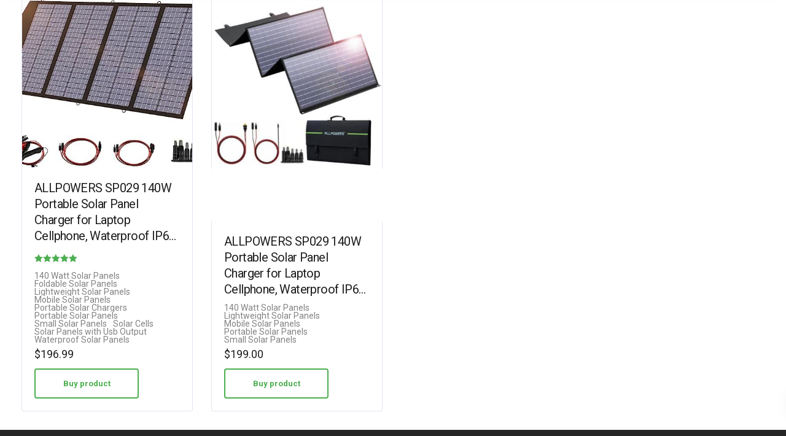

--- FILE ---
content_type: text/html;charset=UTF-8
request_url: https://info.leadid.com/info.iframe?msn=2&pid=a4663ab1-f618-45bc-a75d-6f995b2d3a8b&_=463980853
body_size: 41
content:
<html><head><script type="text/javascript">
window.top.postMessage(',959342664', '*');
</script></head><body></body></html>

--- FILE ---
content_type: application/x-javascript
request_url: https://siennasolar.com/wp-content/themes/leadengine-child/assets/js/app.js?ver=1694006511
body_size: 2308
content:
/******/ (() => { // webpackBootstrap
/******/ 	var __webpack_modules__ = ({

/***/ "./resources/js/app.js":
/*!*****************************!*\
  !*** ./resources/js/app.js ***!
  \*****************************/
/***/ ((__unused_webpack_module, __webpack_exports__, __webpack_require__) => {

"use strict";
__webpack_require__.r(__webpack_exports__);
/* harmony import */ var _components_formidable_forms__WEBPACK_IMPORTED_MODULE_0__ = __webpack_require__(/*! ./components/formidable-forms */ "./resources/js/components/formidable-forms.js");
/* harmony import */ var _components_formidable_forms__WEBPACK_IMPORTED_MODULE_0___default = /*#__PURE__*/__webpack_require__.n(_components_formidable_forms__WEBPACK_IMPORTED_MODULE_0__);

jQuery(document).on('click', function (item) {
  var header = jQuery('nav.navbar');

  if (!header.is(item.target) && header.has(item.target).length === 0) {
    document.querySelector('.navbar-collapse').classList.remove('show');
  }
});

/***/ }),

/***/ "./resources/js/components/formidable-forms.js":
/*!*****************************************************!*\
  !*** ./resources/js/components/formidable-forms.js ***!
  \*****************************************************/
/***/ (() => {

// function isExpressionValid() {
// 	const $form = jQuery('.frm-show-form')
//
// 	const formRadioCount = $form.find('input[type=radio]').length
// 	const formSelectCount = $form.find('select').length
// 	const formVerifyCount = $form.find('input.frm_verify').length
// 	const formTextCount = $form.find('input[type=text]').length
// 	const formEmailCount = $form.find('input[type=email]').length
//
// 	return formRadioCount > 1 && formSelectCount === 0
// 		&& (formVerifyCount === 1 && formTextCount === 1 || formVerifyCount === 0 && formTextCount === 0)
// 		&& formEmailCount === 0
// }
//
// function hideNextButton() {
// 	if (isExpressionValid()) {
// 		jQuery('.frm_button_submit').hide()
// 	}
// }
//
// // hide form next button after page loaded
// jQuery(document).on('ready', function () {
// 	hideNextButton()
// })
//
// // event on form label click
// jQuery('.formidable').on('click', '.frm_radio > label', function () {
// 	if (isExpressionValid()) {
// 		setTimeout(function () {
// 			jQuery('.frm_button_submit').trigger('click')
// 		}, 1)
// 	}
// });
//
// // event on form page change
// jQuery(document).on('frmPageChanged', function (event, form, response) {
// 	hideNextButton()
// });

/*Form script */
if (jQuery('.frm-show-form').find('input[type=radio]').length > 1 && jQuery('.frm-show-form').find('select').length == 0 && (jQuery('.frm-show-form').find('input.frm_verify').length === 1 && jQuery('.frm-show-form').find('input[type=text]').length === 1 || jQuery('.frm-show-form').find('input.frm_verify').length === 0 && jQuery('.frm-show-form').find('input[type=text]').length === 0) && jQuery('.frm-show-form').find('input[type=email]').length == 0) {
  jQuery('.frm_button_submit').hide();
}

jQuery('.formidable').on('click', '.frm_radio > label', function () {
  console.log(jQuery('.frm-show-form').find('input[type=text]').length === 1);

  if (jQuery('.frm-show-form').find('input[type=radio]').length > 1 && jQuery('.frm-show-form').find('select').length == 0 && (jQuery('.frm-show-form').find('input.frm_verify').length === 1 && jQuery('.frm-show-form').find('input[type=text]').length === 1 || jQuery('.frm-show-form').find('input.frm_verify').length === 0 && jQuery('.frm-show-form').find('input[type=text]').length === 0) && jQuery('.frm-show-form').find('input[type=email]').length == 0) {
    setTimeout(function () {
      jQuery('.frm_button_submit').trigger('click');
      console.log('trigger');
    }, 1);
  }
});
jQuery(document).on('frmPageChanged', function (event, form, response) {
  console.log(13);
  var finalStepSubmitButton = jQuery('.frm_button_submit.frm_final_submit');

  if (finalStepSubmitButton.is(':visible')) {
    (function () {
      var xtfcu = jQuery('[id^="field_xxtrustedformcerturl"]').attr('name'),
          xtfpu = jQuery('[id^="field_xxtrustedformpingurl"]').attr('name');
      console.log(xtfcu);
      console.log(xtfpu);

      if (window.trustedForm !== undefined) {
        jQuery("[name='".concat(xtfcu, "']")).val(jQuery('[name=xxTrustedFormCertUrl]').val());
        jQuery("[name='".concat(xtfpu, "']")).val("".concat(window.trustedForm.pingUrl));
      } else {
        var tf = document.createElement('script');
        tf.type = 'text/javascript';
        tf.async = true;
        tf.src = ("https:" == document.location.protocol ? 'https' : 'http') + "://api.trustedform.com/trustedform.js?field=".concat(xtfcu, "&ping_field=").concat(xtfpu, "&l=") + new Date().getTime() + Math.random();
        var s = document.getElementsByTagName('script')[0];
        s.parentNode.insertBefore(tf, s);
      }
    })();
  }

  if (jQuery('.frm-show-form').find('input[type=radio]').length > 1 && jQuery('.frm-show-form').find('select').length == 0 && (jQuery('.frm-show-form').find('input.frm_verify').length === 1 && jQuery('.frm-show-form').find('input[type=text]').length === 1 || jQuery('.frm-show-form').find('input.frm_verify').length === 0 && jQuery('.frm-show-form').find('input[type=text]').length === 0) && jQuery('.frm-show-form').find('input[type=email]').length == 0) {
    jQuery('.frm_button_submit').hide();
  }
});

/***/ }),

/***/ "./resources/scss/main.scss":
/*!**********************************!*\
  !*** ./resources/scss/main.scss ***!
  \**********************************/
/***/ ((__unused_webpack_module, __webpack_exports__, __webpack_require__) => {

"use strict";
__webpack_require__.r(__webpack_exports__);
// extracted by mini-css-extract-plugin


/***/ })

/******/ 	});
/************************************************************************/
/******/ 	// The module cache
/******/ 	var __webpack_module_cache__ = {};
/******/ 	
/******/ 	// The require function
/******/ 	function __webpack_require__(moduleId) {
/******/ 		// Check if module is in cache
/******/ 		var cachedModule = __webpack_module_cache__[moduleId];
/******/ 		if (cachedModule !== undefined) {
/******/ 			return cachedModule.exports;
/******/ 		}
/******/ 		// Create a new module (and put it into the cache)
/******/ 		var module = __webpack_module_cache__[moduleId] = {
/******/ 			// no module.id needed
/******/ 			// no module.loaded needed
/******/ 			exports: {}
/******/ 		};
/******/ 	
/******/ 		// Execute the module function
/******/ 		__webpack_modules__[moduleId](module, module.exports, __webpack_require__);
/******/ 	
/******/ 		// Return the exports of the module
/******/ 		return module.exports;
/******/ 	}
/******/ 	
/******/ 	// expose the modules object (__webpack_modules__)
/******/ 	__webpack_require__.m = __webpack_modules__;
/******/ 	
/************************************************************************/
/******/ 	/* webpack/runtime/chunk loaded */
/******/ 	(() => {
/******/ 		var deferred = [];
/******/ 		__webpack_require__.O = (result, chunkIds, fn, priority) => {
/******/ 			if(chunkIds) {
/******/ 				priority = priority || 0;
/******/ 				for(var i = deferred.length; i > 0 && deferred[i - 1][2] > priority; i--) deferred[i] = deferred[i - 1];
/******/ 				deferred[i] = [chunkIds, fn, priority];
/******/ 				return;
/******/ 			}
/******/ 			var notFulfilled = Infinity;
/******/ 			for (var i = 0; i < deferred.length; i++) {
/******/ 				var [chunkIds, fn, priority] = deferred[i];
/******/ 				var fulfilled = true;
/******/ 				for (var j = 0; j < chunkIds.length; j++) {
/******/ 					if ((priority & 1 === 0 || notFulfilled >= priority) && Object.keys(__webpack_require__.O).every((key) => (__webpack_require__.O[key](chunkIds[j])))) {
/******/ 						chunkIds.splice(j--, 1);
/******/ 					} else {
/******/ 						fulfilled = false;
/******/ 						if(priority < notFulfilled) notFulfilled = priority;
/******/ 					}
/******/ 				}
/******/ 				if(fulfilled) {
/******/ 					deferred.splice(i--, 1)
/******/ 					var r = fn();
/******/ 					if (r !== undefined) result = r;
/******/ 				}
/******/ 			}
/******/ 			return result;
/******/ 		};
/******/ 	})();
/******/ 	
/******/ 	/* webpack/runtime/compat get default export */
/******/ 	(() => {
/******/ 		// getDefaultExport function for compatibility with non-harmony modules
/******/ 		__webpack_require__.n = (module) => {
/******/ 			var getter = module && module.__esModule ?
/******/ 				() => (module['default']) :
/******/ 				() => (module);
/******/ 			__webpack_require__.d(getter, { a: getter });
/******/ 			return getter;
/******/ 		};
/******/ 	})();
/******/ 	
/******/ 	/* webpack/runtime/define property getters */
/******/ 	(() => {
/******/ 		// define getter functions for harmony exports
/******/ 		__webpack_require__.d = (exports, definition) => {
/******/ 			for(var key in definition) {
/******/ 				if(__webpack_require__.o(definition, key) && !__webpack_require__.o(exports, key)) {
/******/ 					Object.defineProperty(exports, key, { enumerable: true, get: definition[key] });
/******/ 				}
/******/ 			}
/******/ 		};
/******/ 	})();
/******/ 	
/******/ 	/* webpack/runtime/hasOwnProperty shorthand */
/******/ 	(() => {
/******/ 		__webpack_require__.o = (obj, prop) => (Object.prototype.hasOwnProperty.call(obj, prop))
/******/ 	})();
/******/ 	
/******/ 	/* webpack/runtime/make namespace object */
/******/ 	(() => {
/******/ 		// define __esModule on exports
/******/ 		__webpack_require__.r = (exports) => {
/******/ 			if(typeof Symbol !== 'undefined' && Symbol.toStringTag) {
/******/ 				Object.defineProperty(exports, Symbol.toStringTag, { value: 'Module' });
/******/ 			}
/******/ 			Object.defineProperty(exports, '__esModule', { value: true });
/******/ 		};
/******/ 	})();
/******/ 	
/******/ 	/* webpack/runtime/jsonp chunk loading */
/******/ 	(() => {
/******/ 		// no baseURI
/******/ 		
/******/ 		// object to store loaded and loading chunks
/******/ 		// undefined = chunk not loaded, null = chunk preloaded/prefetched
/******/ 		// [resolve, reject, Promise] = chunk loading, 0 = chunk loaded
/******/ 		var installedChunks = {
/******/ 			"/assets/js/app": 0,
/******/ 			"assets/css/main": 0
/******/ 		};
/******/ 		
/******/ 		// no chunk on demand loading
/******/ 		
/******/ 		// no prefetching
/******/ 		
/******/ 		// no preloaded
/******/ 		
/******/ 		// no HMR
/******/ 		
/******/ 		// no HMR manifest
/******/ 		
/******/ 		__webpack_require__.O.j = (chunkId) => (installedChunks[chunkId] === 0);
/******/ 		
/******/ 		// install a JSONP callback for chunk loading
/******/ 		var webpackJsonpCallback = (parentChunkLoadingFunction, data) => {
/******/ 			var [chunkIds, moreModules, runtime] = data;
/******/ 			// add "moreModules" to the modules object,
/******/ 			// then flag all "chunkIds" as loaded and fire callback
/******/ 			var moduleId, chunkId, i = 0;
/******/ 			if(chunkIds.some((id) => (installedChunks[id] !== 0))) {
/******/ 				for(moduleId in moreModules) {
/******/ 					if(__webpack_require__.o(moreModules, moduleId)) {
/******/ 						__webpack_require__.m[moduleId] = moreModules[moduleId];
/******/ 					}
/******/ 				}
/******/ 				if(runtime) var result = runtime(__webpack_require__);
/******/ 			}
/******/ 			if(parentChunkLoadingFunction) parentChunkLoadingFunction(data);
/******/ 			for(;i < chunkIds.length; i++) {
/******/ 				chunkId = chunkIds[i];
/******/ 				if(__webpack_require__.o(installedChunks, chunkId) && installedChunks[chunkId]) {
/******/ 					installedChunks[chunkId][0]();
/******/ 				}
/******/ 				installedChunks[chunkId] = 0;
/******/ 			}
/******/ 			return __webpack_require__.O(result);
/******/ 		}
/******/ 		
/******/ 		var chunkLoadingGlobal = self["webpackChunk"] = self["webpackChunk"] || [];
/******/ 		chunkLoadingGlobal.forEach(webpackJsonpCallback.bind(null, 0));
/******/ 		chunkLoadingGlobal.push = webpackJsonpCallback.bind(null, chunkLoadingGlobal.push.bind(chunkLoadingGlobal));
/******/ 	})();
/******/ 	
/************************************************************************/
/******/ 	
/******/ 	// startup
/******/ 	// Load entry module and return exports
/******/ 	// This entry module depends on other loaded chunks and execution need to be delayed
/******/ 	__webpack_require__.O(undefined, ["assets/css/main"], () => (__webpack_require__("./resources/js/app.js")))
/******/ 	var __webpack_exports__ = __webpack_require__.O(undefined, ["assets/css/main"], () => (__webpack_require__("./resources/scss/main.scss")))
/******/ 	__webpack_exports__ = __webpack_require__.O(__webpack_exports__);
/******/ 	
/******/ })()
;
//# sourceMappingURL=app.js.map